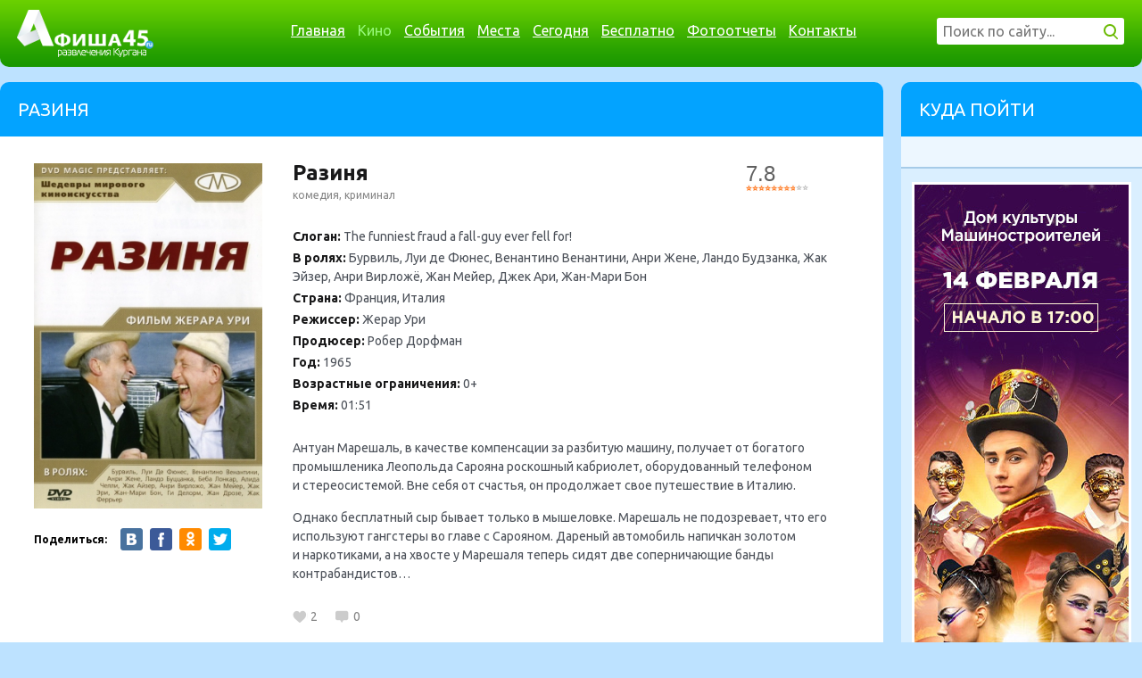

--- FILE ---
content_type: text/html; charset=UTF-8
request_url: https://www.afisha45.ru/movie/id377_razinya/
body_size: 5493
content:
<!doctype html>
<html>
    <head>
                <meta property="og:image" content="http://www.afisha45.ruhttps://www.afisha45.ru/upload/movie/377/b34979afe9e15c48f176fe327dc386da_304x304.jpg" />
<meta property="og:title" content="Разиня" />
<meta property="og:description" content="Разиня ЕЩЕ БОЛЬШЕ СОБЫТИЙ НА afisha45.ru" />
<style type="text/css">
/*<![CDATA[*/

    .banner240 {
	    width: 240px;
		height: 800px;
		overflow: hidden;
		position: relative;
	}

/*]]>*/
</style>
<script type="text/javascript" src="//ajax.googleapis.com/ajax/libs/jquery/1.8.1/jquery.min.js"></script>
<title>Кино Разиня в Кургане - расписание сеансов в кинотеатрах, расписание кинотетров, сеансы в кинотеатре</title>
        <meta name="description" content="Разиня" />
        <meta name="keywords" content="Разиня, комедия, криминал, развлечение, досуг, премьера, кино2015, кино, фильм, фильм2015, афиша, афиша45, сайт, мегафильм, кинотеатр россия, куда сходить, что посмотреть, новинки, премьера, творчество, каталог, отзывы, афиша 45, Бурвиль, Луи де Фюнес, Венантино Венантини, Анри Жене, Ландо Будзанка, Жак Эйзер, Анри Вирложё, Жан Мейер, Джек Ари, Жан-Мари Бон, РИО" />
        <meta name="google-site-verification" content="uZVYliV09x3uWY-T5tqkkY0HrpLIy8R6f-Oo1LbYhqE" />
        <meta name="yandex-verification" content="3530fbef47745966" />
        <meta name="author" content="www.afisha45.ru">
        <link rel="icon" type="shortcut icon" href="/themes/afisha/images/favicon.ico?v=01102014" />
        <!--[if !IE]>
        <link rel="shortcut icon" href="/themes/afisha/images/favicon.ico?v=01102014" type="image/x-icon"/>
        <link rel="apple-touch-icon" href="/themes/afisha/images/apple-touch-icon.png">
        <![endif]-->
        <!--[if IE]>
        <link rel="icon" type="shortcut icon" href="/themes/afisha/images/favicon.ico?v=01102014" />
        <link rel="shortcut icon" href="/themes/afisha/images/favicon.ico?v=01102014-2" type="image/x-icon"/>
        <![endif]-->
        <meta charset="utf-8">
        <meta http-equiv="X-UA-Compatible" content="IE=edge,chrome=1">
        <meta name="viewport" content="width=device-width, initial-scale=1.0">
	    <!--plugins start-->
                <!--plugins end-->
        <link rel="stylesheet" type="text/css" href="/themes/afisha/js/plugins/select2/select2.css?v=01102014">
        <script type="text/javascript" src="/themes/afisha/js/plugins/select2/select2.min.js"></script>
        <script type="text/javascript" src="/themes/afisha/js/plugins/select2/select2_locale_ru.js"></script>
        <script src="/themes/afisha/js/plugins/datetimepicker/jquery.datetimepicker.js"></script>
        <link href="/themes/afisha/js/plugins/datetimepicker/jquery.datetimepicker.css" type="text/css" rel="stylesheet">
        <script src="/themes/afisha/js/plugins/textchange/jquery.textchange.min.js"></script>
        <script src="/themes/afisha/js/plugins/popup/jquery.popup.min.js"></script>
        <link rel="stylesheet" type="text/css" href="/themes/afisha/css/style.css?v=2103202201">
        <link rel="stylesheet" type="text/css" href="/themes/afisha/js/plugins/popup/popup.css?v=1">
        <script src="/themes/afisha/js/app.min.js?v=2707202002"></script>
        <link rel="manifest" href="/js/push/manifest.json?v=2404201702">
        <script type="text/javascript" src="/js/push/main.js?v=2404201705"></script>

    </head>

    <body oncontextmenu="return false;">
        <div class="header">
            <div class="sites-block" style="background:none;position: absolute;">
                <div class="container">
                    <div class="row">
                        <div class="col7">
                            <ul class="btn-group-sites">
                                                            </ul>
                        </div>
                        <div class="col5">
                            <!--<div class="age18"></div>-->
                            <div class="sites-block_user-block">

                                
                            </div>
                        </div>
                    </div>
                </div>
            </div>

            <div class="container">
                <div class="menu-block">
                    <div class="arrow-afisha"></div>
                    <div class="row">
                        <div class="col2">
                            <a href="/" class="logo"></a>
                        </div>
                        <div class="col7">
                            <div class="menu-block_menu">
                                                                    <ul>
        <li><a href="/" class=" ">Главная</a></li>
        <li><a href="/movie/" class="active ">Кино</a></li>
        <li><a href="/event/" class=" ">События</a></li>
        <li><a href="/place/" class=" ">Места</a></li>
        <li><a href="/event/today/" class=" ">Сегодня</a></li>
        <li><a href="/event/free/" class=" ">Бесплатно</a></li>
        <li><a href="/photo/" class=" ">Фотоотчеты</a></li>
        <li><a href="/site/contact/" class=" ">Контакты</a></li>
    </ul>                                                                </div>
                        </div>
                        <div class="col3">
                            <div class="menu-block_search-form">
                                <form action="/site/search/" method="post">
                                    <input type="text" name="s" value="" class="input-search" placeholder="Поиск по сайту..." autocomplete="off"/>
                                    <input type="submit" value="" class="submit-search"/>
                                    <div class="preload-search"></div>
                                    <div class="result-search"></div>
                                </form>
                            </div>
                        </div>
                    </div>
                </div>
            </div>

        </div>

        <div class="container">
            <div class="row">
                <div class="98ascm12">
                                    </div>
            </div>
        </div>

        <!--content start-->
        <div class="content">
            <!--container start-->
            <div class="container">
                <!--row start-->
                <div class="row">
                    <!--col990 start-->
                    <div class="col990 fltlft">

                        
                            <div class="widget-block">
                                <div class="title-block">
                                    <h1>Разиня</h1>
                                </div>

                                <div class="content-block row">

                                                                        
                                    <style>
@-moz-document url-prefix() {
  .content .movie-view .schedule-block .schedule-items .schedule-item .place-block {
    height: 100%;
  }
}
</style>
<div class="movie-view" itemscope itemtype="http://schema.org/Movie">

    <div class="movie-block row">
        <div class="poster-block">
            <img itemprop="image" src="https://www.afisha45.ru/upload/movie/377/b34979afe9e15c48f176fe327dc386da_304x304.jpg" width="256" title="Разиня расписание кино афиша курган" alt="Разиня расписание кино афиша курган" />
            <div class="social-add-btns">
                <b>Поделиться:</b>
                <a href="javascript:window.open('http://vk.com/share.php?url=http://www.afisha45.ru/movie/377/&title=Афиша45 - Разиня&description=Разиня ЕЩЕ БОЛЬШЕ СОБЫТИЙ НА afisha45.ru&image=http://www.afisha45.ruhttps://www.afisha45.ru/upload/movie/377/b34979afe9e15c48f176fe327dc386da_304x304.jpg&noparse=true', 'Разиня', 'menubar=no,location=no,resizable=yes,scrollbars=yes,status=yes');" target="_blank" class="social-vk"></a>
                <a href="http://www.facebook.com/sharer.php?s=100&u=http://www.afisha45.ru/movie/377/" target="_blank" class="social-fb"></a>
                <a href="http://www.odnoklassniki.ru/dk?st.cmd=addShare&st._surl=http://www.afisha45.ru/movie/377/" target="_blank" class="social-ok"></a>
                <a href="https://twitter.com/intent/tweet?hashtags=%D0%A0%D0%B0%D0%B7%D0%B8%D0%BD%D1%8F&original_referer=http://www.afisha45.ru/movie/377/&tw_p=tweetbutton&url=http://www.afisha45.ru/movie/377/" target="_blank" class="social-tw"></a>
            </div>
        </div>
        <div class="description-block col8">
            <div class="title row">
                <div class="col10">
                    <h2 itemprop="name">Разиня</h2>
                    <span class="genre"><span itemprop="genre">комедия</span>, <span itemprop="genre">криминал</span></span>
                    <div class="place">
                                                                                                                                            </div>
                </div>
                <div class="kinopoisk-rating col2" data-value="7.8"><div class="stars"><div class="stars on"></div></div>7.8</div>
            </div>
            <div class="info">
                <p><b>Слоган:</b> The funniest fraud a fall-guy ever fell for!</p>
                <p><b>В ролях:</b> <span itemprop="actor">Бурвиль</span>, <span itemprop="actor">Луи де Фюнес</span>, <span itemprop="actor">Венантино Венантини</span>, <span itemprop="actor">Анри Жене</span>, <span itemprop="actor">Ландо Будзанка</span>, <span itemprop="actor">Жак Эйзер</span>, <span itemprop="actor">Анри Вирложё</span>, <span itemprop="actor">Жан Мейер</span>, <span itemprop="actor">Джек Ари</span>, <span itemprop="actor">Жан-Мари Бон</span></p>
                <p><b>Страна:</b> Франция, Италия</p>
                <p><b>Режиссер:</b> <span itemprop="directed">Жерар Ури</span></p>
                <p><b>Продюсер:</b> <span itemprop="producer">Робер Дорфман</span></p>
                <p><b>Год:</b> <span itemprop="datePublished">1965</span></p>
                <p><b>Возрастные ограничения:</b> 0+</p>                <p><b>Время:</b> <span itemprop="duration">01:51</span></p>
            </div>

            <div class="text" itemprop="description"><p>Антуан Марешаль, в&nbsp;качестве компенсации за&nbsp;разбитую машину, получает от&nbsp;богатого промышленика Леопольда Сарояна роскошный кабриолет, оборудованный телефоном и&nbsp;стереосистемой. Вне&nbsp;себя от&nbsp;счастья, он&nbsp;продолжает свое путешествие в&nbsp;Италию.</p><p>Однако бесплатный сыр&nbsp;бывает только в&nbsp;мышеловке. Марешаль не&nbsp;подозревает, что&nbsp;его используют гангстеры во&nbsp;главе с&nbsp;Сарояном. Дареный автомобиль напичкан золотом и&nbsp;наркотиками, а&nbsp;на хвосте у&nbsp;Марешаля теперь сидят две&nbsp;соперничающие банды контрабандистов&hellip;</p></div>

            <div class="like-comment-block row">
                <div class="count-like" data-object="movie" data-id="377">2</div>
                <div class="count-comment" data-object="movie" data-id="377">0</div>
            </div>
        </div>
    </div>

    
                
    
    
</div></div>

    </div>
    </div>
    
<div class="col270 fltrgt">

    <div class="widget-block no-mrgn select-place-user">
    <div class="title-block">
        <h2>Куда пойти</h2>
    </div>
    <div class="content-block no-radius"></div>
</div>
    <div class="widget-banners-block">
        <div class="banners">
            <noindex>
<div class="banner240800">	
        <a href="/banner/click/553/" target="_blank" rel="nofollow">
        <div id="v9v87553" style="position:absolute;top:0px;z-index:1">
            	<img src="https://www.afisha45.ru/upload/banner/553/fb440f6c45f99a5d82e97691821738ec.jpg" alt="" width="240" height="800"/>	
    	    </div>
            <i style="display:block; width: 240px; height: 800px;  position: absolute; z-index: 9; top: 0px;"></i>
    </a>
        </div>
</noindex>        </div>
    </div>
</div>
                                </div>
                            </div>

                        
                    </div><!--col990 end-->

                    
                </div><!--row end-->
            </div><!--container end-->
        </div><!--content end-->

        <!--footer start-->
        <div class="footer">
            <div class="container">
                <div class="row">
                    <div class="col3">
                        <a href="/" class="logo"></a>
                        <div class="copy">© 2026 www.afisha45.ru | <a href="/sitemap/">Карта сайта</a></div>
                    </div>
                    <div class="col7">
                        <div class="menu-block">
                            <ul>
        <li><a href="/" class=" ">Главная</a></li>
        <li><a href="/movie/" class="active ">Кино</a></li>
        <li><a href="/event/" class=" ">События</a></li>
        <li><a href="/place/" class=" ">Места</a></li>
        <li><a href="/event/today/" class=" ">Сегодня</a></li>
        <li><a href="/event/free/" class=" ">Бесплатно</a></li>
        <li><a href="/photo/" class=" ">Фотоотчеты</a></li>
        <li><a href="/site/contact/" class=" ">Контакты</a></li>
    </ul>                        </div>
                        <div class="contact-block">
                            Адрес: г. Курган, ул. Красина, 56<br/>
                            Телефон: +7 (3522) 600-608<br/>
                            E-mail: info@afisha45.ru
                            <a href="https://www.afisha45.ru/site/privacypolicy/">Политика конфиденциальности</a>
                        </div>
                    </div>
                    <div class="col2">
                        <div class="social-buttons">
                            <a href="http://vk.com/45afisha" target="_blank" class="i1"></a>
                            <a href="http://odnoklassniki.ru/group/54447896068097" target="_blank" class="i6"></a>
                        </div>
                    </div>
                </div>
            </div>
        </div>
        <div style="display:none">
            <!-- Yandex.Metrika counter --> <script type="text/javascript"> (function (d, w, c) {
                    (w[c] = w[c] || []).push(function () {
                        try {
                            w.yaCounter24289648 = new Ya.Metrika({id: 24289648, clickmap: true, trackLinks: true, accurateTrackBounce: true, webvisor: true, trackHash: true});
                        } catch (e) {
                        }
                    });
                    var n = d.getElementsByTagName("script")[0], s = d.createElement("script"), f = function () {
                        n.parentNode.insertBefore(s, n);
                    };
                    s.type = "text/javascript";
                    s.async = true;
                    s.src = "https://mc.yandex.ru/metrika/watch.js";
                    if (w.opera == "[object Opera]") {
                        d.addEventListener("DOMContentLoaded", f, false);
                    } else {
                        f();
                    }
                })(document, window, "yandex_metrika_callbacks");</script> <noscript><div><img src="https://mc.yandex.ru/watch/24289648" style="position:absolute; left:-9999px;" alt="" /></div></noscript> <!-- /Yandex.Metrika counter -->

            <!-- begin of Top100 code -->
            <script id="top100Counter" type="text/javascript" src="https://counter.rambler.ru/top100.jcn?2440537"></script>
            <noscript>
            <img src="https://counter.rambler.ru/top100.cnt?2440537" alt="Rambler's Top100" border="0" width="1"/>
            </noscript>
            <!-- end of Top100 code -->

            <!-- Rating@Mail.ru counter -->
            <script type="text/javascript">
            var _tmr = window._tmr || (window._tmr = []);
            _tmr.push({id: "1922057", type: "pageView", start: (new Date()).getTime()});
            (function (d, w, id) {
              if (d.getElementById(id)) return;
              var ts = d.createElement("script"); ts.type = "text/javascript"; ts.async = true; ts.id = id;
              ts.src = (d.location.protocol == "https:" ? "https:" : "http:") + "//top-fwz1.mail.ru/js/code.js";
              var f = function () {var s = d.getElementsByTagName("script")[0]; s.parentNode.insertBefore(ts, s);};
              if (w.opera == "[object Opera]") { d.addEventListener("DOMContentLoaded", f, false); } else { f(); }
            })(document, window, "topmailru-code");
            </script><noscript><div>
            <img src="//top-fwz1.mail.ru/counter?id=1922057;js=na" style="border:0;position:absolute;left:-9999px;" alt="" />
            </div></noscript>
            <!-- //Rating@Mail.ru counter -->

            <!--LiveInternet counter--><script type="text/javascript">
            document.write("<a href='//www.liveinternet.ru/click' "+
            "target=_blank><img src='//counter.yadro.ru/hit?t58.6;r"+
            escape(document.referrer)+((typeof(screen)=="undefined")?"":
            ";s"+screen.width+"*"+screen.height+"*"+(screen.colorDepth?
            screen.colorDepth:screen.pixelDepth))+";u"+escape(document.URL)+
            ";h"+escape(document.title.substring(0,150))+";"+Math.random()+
            "' alt='' title='LiveInternet' "+
            "border='0' style='width:0px;height:0px;position:absolute;'><\/a>")
            </script><!--/LiveInternet-->

        </div>

                    <script type="text/javascript">preventSelection(document);</script>
        
                <div class="to-top"></div>
                        <!-- Google tag (gtag.js) -->
<script async src="https://www.googletagmanager.com/gtag/js?id=G-WDBVP0F4HN"></script>
<script>
  window.dataLayer = window.dataLayer || [];
  function gtag(){dataLayer.push(arguments);}
  gtag('js', new Date());

  gtag('config', 'G-WDBVP0F4HN');
</script>
    </body>
</html>    

--- FILE ---
content_type: text/css
request_url: https://www.afisha45.ru/themes/afisha/js/plugins/popup/popup.css?v=1
body_size: 342
content:
/*-------------------------------

	POPUP.CSS

-------------------------------*/

.popup_back {
	height: 100%;
	left: 0;
	position: fixed;
	top: 0;
	width: 100%;
	z-index: 9999997;
}

.popup_cont {
	position: fixed;
	z-index: 9999998;
}

.preloader {
	z-index: 9999999;
}

/*---------------------

	EDIT BELOW

*/

.popup_close {
	color: #888;
	cursor: pointer;
	position: absolute;
	padding: 5px;
	right: 5px;
	top: 0;
}

.popup_close:hover {
	color: #111;
}

.popup_back {
	cursor: pointer;
	background-color: #222;
}

div.popup {
	background: #fff;
	padding: 25px;
	box-shadow: 0 3px 10px #222;
}

.preloader {
	left: 50%;
	margin: -10px 0 0 -25px;
	position: fixed;
	top: 50%;
}

--- FILE ---
content_type: text/css
request_url: https://www.afisha45.ru/themes/afisha/css/responsive.min.css
body_size: 356
content:
.row:before,.row:after{content:"";display:table}.row:after{clear:both}.col1,.col2,.col3,.col4,.col5,.col6,.col7,.col8,.col9,.col10,.col11,.col12{float:left;display:block}.col-qutters{margin-left:2%}.col1:first-child,.col2:first-child,.col3:first-child,.col4:first-child,.col5:first-child,.col6:first-child,.col7:first-child,.col8:first-child,.col9:first-child,.col10:first-child,.col11:first-child,.col12:first-child{margin-left:0}.col1{width:8.33333333333%}.col2{width:16.6666666667%}.col3{width:25%}.col4{width:33.3333333333%}.col5{width:41.6666666667%}.col6{width:50%}.col7{width:58.3333333333%}.col8{width:66.6666666667%}.col9{width:75%}.col10{width:83.3333333333%}.col11{width:91.6666666667%}.col12{margin-left:0;width:100%}.col-qutters.col1{width:6.5%}.col-qutters.col2{width:15.0%}.col-qutters.col3{width:23.5%}.col-qutters.col4{width:32.0%}.col-qutters.col5{width:40.5%}.col-qutters.col6{width:49.0%}.col-qutters.col7{width:57.5%}.col-qutters.col8{width:66.0%}.col-qutters.col9{width:74.5%}.col-qutters.col10{width:83.0%}.col-qutters.col11{width:91.5%}.col-qutters.col12{width:100%}.col990{width:990px}.col270{width:270px}